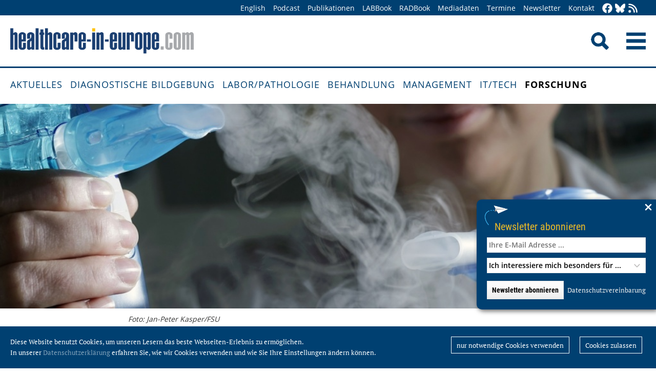

--- FILE ---
content_type: text/html; charset=utf-8
request_url: https://healthcare-in-europe.com/de/news/lassen-sich-antibiotikaresistenzen-durch-nanopartikel-ueberwinden.html
body_size: 10644
content:
<!DOCTYPE html>

<html lang="de">

<head>

    <meta charset="UTF-8">

    <meta name="viewport" content="width=device-width, initial-scale=1, maximum-scale=1">

    <link rel="icon" type="image/png" href="/styles/images/favicon.png" sizes="256x256">

    <link rel="shortcut icon" type="image/x-icon" href="/favicon.ico">

    <meta name="generator" content="WebJazz - swinging solutions (www.webjazz.de)">
<meta name="revisit-after" content="5">
<meta name="robots" content="index, follow">
<meta name="description" content="Mediziner und Pharmazeuten der Universität Jena bekämpfen Mukoviszidose mit Nanopartikeln">
<meta name="date" content="2017-12-15">
<link href="/webjazz/lib9/styles.css.php?mod=1752140676" rel="stylesheet" type="text/css">
<script src="/webjazz/lib9/scripts.js.php?mod=1725481180" defer="defer"></script>
<script src="/scripts/scroll_track.js?mod=1561038620" defer="defer"></script>
<script src="/scripts/scrolltohome.js?mod=1530881414" defer="defer"></script>
<meta property="og:title" content="Lassen sich Antibiotikaresistenzen durch Nanopartikel überwinden?">
<meta property="og:image" content="https://healthcare-in-europe.com/media/story/19370/rect-01-newsimage296080.jpg">
<meta property="og:description" content="Mediziner und Pharmazeuten der Universität Jena bekämpfen Mukoviszidose mit Nanopartikeln">
<meta property="og:url" content="https://healthcare-in-europe.com/de/news/lassen-sich-antibiotikaresistenzen-durch-nanopartikel-ueberwinden.html">
<meta name="twitter:image" content="https://healthcare-in-europe.com/media/story/19370/rect-01-newsimage296080.jpg">
<meta name="twitter:card" content="summary_large_image">
<meta name="twitter:site" content="@EuropHospital_D">
<meta name="twitter:title" content="Lassen sich Antibiotikaresistenzen durch Nanopartikel überwinden?">
<meta name="twitter:description" content="Mediziner und Pharmazeuten der Universität Jena bekämpfen Mukoviszidose mit Nanopartikeln">


    <title>Lassen sich Antibiotikaresistenzen durch Nanopartikel überwinden? • healthcare-in-europe.com</title>

<!--

    <link href="https://assets.webjazz.de/fontawesome-pro-6/css/all.min.css" rel="stylesheet" type="text/css">

-->

</head>



<body>

    <header class="pagehead">

        <nav class="top">



            <div class="content">

                <div class="empty">

                </div>

                <ul style="margin-right: -20px;">

                    <li><a href="/en/home/">English</a></li>


                    <li><a href="/de/tag/568-podcasts/index.html" target="_self">Podcast</a></li>
<li><a href="/de/print/" target="_self">Publikationen</a></li>
<li><a href="/de/labbook/" target="_self">LABBook</a></li>
<li><a href="/de/radbook/" target="_self">RADBook</a></li>
<li><a href=" https://mgo-fachverlage.de/mediadaten/#healthcare" target="_blank">Mediadaten</a></li>
<li><a href="/de/events/" target="_self">Termine</a></li>
<li><a href="/de/newsletter/" target="_self">Newsletter</a></li>
<li><a href="/de/contact/" target="_self">Kontakt</a></li>


                    <li class="social first"><a class="social-button" href="https://facebook.com/healthcare.in.europe" title="facebook" target="_blank"><img class="icon white" src="/styles/images/icons/facebook.svg" /></a><li><li class="social"><a class="social-button" href="https://bsky.app/profile/health-europe-de.bsky.social" title="Bluesky-Feed" target="_blank"><img class="icon white" src="/styles/images/icons/bluesky.svg" /></a><li><li class="social"><a class="social-button" href="/de/allgemein/rss.html" title="RSS-Feed" target="_blank"><img class="icon white" src="/styles/images/icons/rss.svg" /></a></li>

                </ul>

            </div>

        </nav>

        <div class="content">

            <a id="logo" href="/de/home/">

                <img src="/styles/images/hie_logo.png" alt="healthcare-in-europe Logo"/>

            </a>

            

            <div class="searchsocial">

                <form id="searchform" class="search" action="/de/adv_search/index.html" method="get"><input id="searchfield" class="hidden" type="text" name="term" placeholder="Suchen nach ..." value=""></form>

                <span id="toggle-input"><img src="/styles/images/search.png" alt="Search"/></span>

                

                <a id="offcanvas-menu" href="#sidr" class="mobile-menu">

                    <img id="burger" src="/styles/images/burger-2.png" alt="Menu"/>

                </a>

            </div>

        </div>



    </header>

    <nav id="nav-main" class="main  ">

        <div class="content">

            <ul>

                <li><a href="/de/home/" target="_self">Aktuelles</a></li>
<li><a href="/de/diagnostische-bildgebung/" target="_self">Diagnostische Bildgebung</a></li>
<li><a href="/de/labor-pathologie/" target="_self">Labor/Pathologie</a></li>
<li><a href="/de/behandlung/" target="_self">Behandlung</a></li>
<li><a href="/de/management/" target="_self">Management</a></li>
<li><a href="/de/it-tech/" target="_self">IT/Tech</a></li>
<li class="selected"><a href="/de/forschung/" target="_self">Forschung</a></li>


            </ul>

        </div>

    </nav>

    <main>

        <article id='story' class="single" data-id='19370'>
<section class="fullscreen"><div id="parallax-image-1481" class="parallax-window" style='height: 400px;'></div><div class="content">
<div class="source">Foto: Jan-Peter Kasper/FSU</div></div>
</section>
<header class="flow">
<div class="content">
<div class="text ">
<h4 class="prehead">News • Mukoviszidose</h4>
<h1>Lassen sich Antibiotikaresistenzen durch Nanopartikel überwinden?</h1>
<h2>Mediziner und Pharmazeuten der Universität Jena bekämpfen Mukoviszidose mit Nanopartikeln</h2>
</div>
</div>
</header>
<section class="body">
<div class="content">
<figure class="content-image half" style="float: right; text-align: right; margin: 0 0 16px 30px;"><a class="fancybox content-img" rel="fancybox" href="/media/story_section_text/5027/image-01-newsimage296081_hires.jpg" title="Mareike Klinger-Strobel beim Mikroskopieren der Biofilme, die mit zwei fluoreszierenden Farbstoffen gefärbt sind. Gut zu sehen ist, dass die Nanopartikel in den Biofilm vordringen.&nbsp;&nbsp;Quelle: Anke Schleenvoigt/UKJ"><img src="/media/story_section_text/5027/image-01-newsimage296081.jpg" alt="Photo" srcset="/media/story_section_text/5027/image-01-newsimage296081.jpg 1x, /media/story_section_text/5027/image-01-newsimage296081_@2x.jpg 2x"></a><div class="caption">Mareike Klinger-Strobel beim Mikroskopieren der Biofilme, die mit zwei fluoreszierenden Farbstoffen gefärbt sind. Gut zu sehen ist, dass die Nanopartikel in den Biofilm vordringen.</div><div class="source">Quelle: Anke Schleenvoigt/UKJ</div></figure>
<p>Etwa eins von 3.300 Kindern kommt in Deutschland j&auml;hrlich <a href="/de/story/19264-deutsch-polnisches-neugeborenen-screening-wird-erweitert.html" rel="noopener noreferrer" target="_blank" title="">mit Mukoviszidose zur Welt</a>. Bei dieser Erkrankung ist ein Kanaleiwei&szlig; auf der Zelloberfl&auml;che durch Mutationen gest&ouml;rt. Dadurch wird der Wasseranteil verschiedener Sekrete im K&ouml;rper gesenkt &ndash; es entsteht ein z&auml;her Schleim. Funktionsst&ouml;rungen bei inneren Organen sind die Folge. <a href="/de/story/13142-mukoviszidose-ein-fall-fuer-den-mrt.html" rel="noopener noreferrer" target="_blank" title="">Zudem setzt der Schleim die Atemwege zu. Dadurch wird nicht nur die Selbstreinigungsfunktion der Lunge gest&ouml;rt, sondern es kommt zur Besiedelung des Schleims mit Bakterien.</a> In der Folge entstehen chronische Infektionen. Die Lunge wird so erheblich besch&auml;digt, was oft zum Tod des Patienten f&uuml;hrt oder eine Transplantation erforderlich macht. Die durchschnittliche Lebenserwartung der Erkrankten liegt heute dank des medizinischen Fortschritts bei etwa 40 Jahren. Einen wesentlichen Anteil daran haben Dauerbehandlungen mit inhalierten Antibiotika, die die Bakterienbesiedelung zwar nicht verhindern, aber zumindest f&uuml;r einen l&auml;ngeren Zeitraum in Schach halten. Allerdings wehren sich die Bakterien durch Resistenzentwicklung und die Ausbildung sogenannter Biofilme in und unter der Schleimschicht, die vor allem die Bakterien in den unteren Reihen wie ein Schutzschild abschirmen.</p></div>
</section>
<section class="body">
<div class="content">
<h3>Komplizierter Weg bis zu den Erregern</h3><p>Forschern der Friedrich-Schiller-Universit&auml;t Jena ist es jetzt gelungen, eine weitaus effizientere Methode zu entwickeln, um die oftmals t&ouml;dlichen Atemwegsinfekte zu behandeln. Im Mittelpunkt stehen dabei Nanopartikel, die Antibiotika besser an ihr Ziel bringen. &bdquo;In der Regel gelangen die Medikamente durch Inhalation in den K&ouml;rper und legen dann einen komplizierten Weg bis zu den Erregern zur&uuml;ck, auf dem viele auf der Strecke bleiben&ldquo;, erkl&auml;rt Prof. Dr. Dagmar Fischer vom Lehrstuhl f&uuml;r Pharmazeutische Technologie der Uni Jena, die gemeinsam mit ihrem Kollegen Prof. Dr. Mathias Pletz vom Zentrum f&uuml;r Infektionsmedizin und Krankenhaushygiene am Uniklinikum Jena das von der Deutschen Forschungsgemeinschaft unterst&uuml;tzte Projekt geleitet hat. Die Wirkstoffteilchen m&uuml;ssen zun&auml;chst eine bestimmte Gr&ouml;&szlig;e haben, um in die tieferen Atemwege zu gelangen und nicht vorher irgendwo abzuprallen. Schlie&szlig;lich m&uuml;ssen sie sowohl die dicke Schleimschicht auf den Atemwegen als auch die unteren Schichten des Bakterien-Biofilmes durchdringen.</p></div>
</section>
<section class="body">
<div class="content">
<img src="/media/story_section_image/1482/image-01-newsimage296080.jpg" alt="Pharmazie-Doktorandin Julia Ernst mit Inhalatoren einer Suspension mit..." /><div class="caption">Pharmazie-Doktorandin Julia Ernst mit Inhalatoren einer Suspension mit Nanopartikeln. Jenaer Forscher entwickeln eine effiziente Methode, um oftmals tödliche Atemwegsinfekte zu behandeln.</div><div class="source">Foto: Jan-Peter Kasper/FSU</div></div>
</section>
<section class="body">
<div class="content">
<h3>Nanopartikel gelangt leichter zum Ziel</h3><div class="quote-wrapper"><blockquote class="quote"><p>Die Nanopartikel transportieren die Antibiotika quasi gegen den Willen der Bakterien ins Zellinnere, wo sie ihre Wirkung entfalten können</p><cite class="author">Mathias Pletz</cite></blockquote></div><p>Um die geballte Gegenwehr zu &uuml;berwinden, verkapselten die Forscher Wirkstoffe, wie etwa das Antibiotikum Tobramycin, in einem Polyesterpolymer. Den so entstandenen Nanopartikel testeten sie im Labor, wo sie die vorliegende Lungensituation zuvor simuliert hatten &ndash; sowohl im statischen als auch im dynamischen Zustand, also mit nachgebildeten Flussbewegungen. Dazu hatte Pletz&#39; Arbeitsgruppe neue Testsysteme entwickelt, die die Situation in der Lunge besser darstellen k&ouml;nnen. Die Wissenschaftler stellten fest, dass ihr Nanopartikel einfacher als der reine Wirkstoff durch das schwamm&auml;hnliche Netz der Schleimschicht gelangt und schlie&szlig;lich problemlos die Erreger abt&ouml;tet. Eine zus&auml;tzlich aufgetragene H&uuml;lle aus Polyethylenglykol macht ihn zudem nahezu unsichtbar f&uuml;r das Immunsystem. &bdquo;Alle Materialien des Nanotr&auml;gers sind zudem biokompatibel, biologisch abbaubar, nicht toxisch und somit ungef&auml;hrlich f&uuml;r den Menschen&ldquo;, informiert Fischer.</p><p>Warum ihr Nanopartikel die Bakterien so viel wirkungsvoller bek&auml;mpft, wissen die Jenaer Wissenschaftler zwar noch nicht genau. Das wollen sie aber im kommenden Jahr endg&uuml;ltig aufdecken. &bdquo;Wir haben zwei Vermutungen: Entweder bef&ouml;rdert die viel effizientere Transportmethode deutlich mehr Wirkstoff zum Infektionsherd oder aber der Nanopartikel &uuml;berwindet einen Abwehrmechanismus, den das Bakterium gegen das Antibiotikum entwickelt hat&ldquo;, erkl&auml;rt die Jenaer Pharmazeutin. &bdquo;Letzteres w&uuml;rde bedeuten, dass es uns gelungen ist, durch einen Nanopartikel einem Antibiotikum seine Wirkung zur&uuml;ckzugeben, die er durch Resistenzbildung der Bakterien eigentlich verloren hatte.&ldquo; &nbsp;</p><p>&bdquo;Konkret vermuten wir, dass Bakterien aus den unteren Schichten des Biofilmes in eine Art Winterstarre verfallen und kaum Substanzen von au&szlig;en aufnehmen. In diesem Stadium sind sie f&uuml;r die meisten Antibiotika, die ausschlie&szlig;lich sich teilende Bakterien abt&ouml;ten, unangreifbar. Die Nanopartikel transportieren die Antibiotika quasi gegen den Willen der Bakterien ins Zellinnere, wo sie ihre Wirkung entfalten k&ouml;nnen&ldquo;, erg&auml;nzt Mathias Pletz. Au&szlig;erdem muss das Jenaer Forscherteam die Nanopartikel noch f&uuml;r die Inhalation pr&auml;parieren. Denn mit 200 Nanometer ist der Partikel zu klein, um in die tieferen Atemwege zu gelangen. &bdquo;Das Atemsystem filtert sowohl zu gro&szlig;e als auch zu kleine Partikel heraus&ldquo;, erkl&auml;rt Fischer. &bdquo;Uns bleibt somit ein bevorzugtes Fenster zwischen einem und f&uuml;nf Mikrometern.&ldquo; Auch f&uuml;r dieses Problem haben die Jenaer Forscher bereits vielversprechende L&ouml;sungsideen.</p></div>
</section>
<section class="body">
<div class="content">
<h3>Nanopartikelverpackung steigert die Wirksamkeit der Antibiotika gegen Biofilme</h3><p>Bereits durch die zu diesem Zeitpunkt vorliegenden Forschungsergebnisse ist das Jenaer Forscherteam &uuml;berzeugt, eine &auml;u&szlig;erst vielversprechende Methode gefunden zu haben, Atemwegsinfekte bei Mukoviszidosepatienten effizienter bek&auml;mpfen und so m&ouml;glicherweise zu einer h&ouml;heren Lebenserwartung der Erkrankten beitragen zu k&ouml;nnen. &bdquo;Wir konnten zeigen, dass die Nanopartikelverpackung die Wirksamkeit der Antibiotika gegen Biofilme um das 1.000fache steigert&ldquo;, freut sich der Infektiologe.</p><p><br /></p><p><strong>Quelle:</strong> Friedrich-Schiller-Universit&auml;t Jena</p></div>
</section>
<section class="body">
<div class="content">
<p>15.12.2017</p></div>
</section>
<section class="body"><div class="content"><span class="keyword-title">Mehr zu den Themen:</span><ul class="keyword-list"><li><a href='/de/tag/191-antibiotika/index.html'>Antibiotika (130)</a></li>
<li><a href='/de/tag/301-antibiotikaresistenz/index.html'>Antibiotikaresistenz (160)</a></li>
<li><a href='/de/tag/416-bakterien/index.html'>Bakterien (239)</a></li>
<li><a href='/de/tag/92-forschung/index.html'>Forschung (3016)</a></li>
<li><a href='/de/tag/166-lunge/index.html'>Lunge (241)</a></li>
<li><a href='/de/tag/473-nanotechnologie/index.html'>Nanotechnologie (88)</a></li>
</ul></div></section><section class="body"><div class="content"><form class="request" method="get" action="/de/request/form.html"><input type="hidden" name="id" value="19370" /><button type="submit" class="information_request"><img class="icon white" src="/styles/images/icons/circle-info.svg"/>&nbsp;&nbsp;Kontakt …</button><a class="information_request" href="/de/home/"><img class="icon white" src="/styles/images/icons/bullhorn.svg"/>&nbsp;&nbsp;Mehr aktuelle Beiträge lesen</a></form></div></section><section><div class="content"><ul class="wj-share-buttons"><li class='wj-share-facebook'><a target='_blank' title='Share on facebook' href='https://facebook.com/sharer/sharer.php?u=https%3A%2F%2Fhealthcare-in-europe.com%2Fde%2Fnews%2Flassen-sich-antibiotikaresistenzen-durch-nanopartikel-ueberwinden.html'><svg xmlns="http://www.w3.org/2000/svg" viewBox="0 0 264 512"><path d="M76.7 512V283H0v-91h76.7v-71.7C76.7 42.4 124.3 0 193.8 0c33.3 0 61.9 2.5 70.2 3.6V85h-48.2c-37.8 0-45.1 18-45.1 44.3V192H256l-11.7 91h-73.6v229"></path></svg></a></li><li class='wj-share-twitter'><a target='_blank' title='Share on twitter' href='https://twitter.com/intent/tweet/?text=&amp;url=https%3A%2F%2Fhealthcare-in-europe.com%2Fde%2Fnews%2Flassen-sich-antibiotikaresistenzen-durch-nanopartikel-ueberwinden.html'><svg xmlns="http://www.w3.org/2000/svg" viewBox="0 0 512 512"><!--! Font Awesome Pro 6.4.2 by @fontawesome - https://fontawesome.com License - https://fontawesome.com/license (Commercial License) Copyright 2023 Fonticons, Inc. --><path d="M389.2 48h70.6L305.6 224.2 487 464H345L233.7 318.6 106.5 464H35.8L200.7 275.5 26.8 48H172.4L272.9 180.9 389.2 48zM364.4 421.8h39.1L151.1 88h-42L364.4 421.8z"/></svg></a></li><li class='wj-share-linkedin'><a target='_blank' title='Share on Linked-in' href='https://www.linkedin.com/shareArticle?mini=true&amp;url=https%3A%2F%2Fhealthcare-in-europe.com%2Fde%2Fnews%2Flassen-sich-antibiotikaresistenzen-durch-nanopartikel-ueberwinden.html&amp;title=&amp;summary=&amp;source='><svg xmlns="http://www.w3.org/2000/svg" viewBox="0 0 448 512"><path d="M100.3 480H7.4V180.9h92.9V480zM53.8 140.1C24.1 140.1 0 115.5 0 85.8 0 56.1 24.1 32 53.8 32c29.7 0 53.8 24.1 53.8 53.8 0 29.7-24.1 54.3-53.8 54.3zM448 480h-92.7V334.4c0-34.7-.7-79.2-48.3-79.2-48.3 0-55.7 37.7-55.7 76.7V480h-92.8V180.9h89.1v40.8h1.3c12.4-23.5 42.7-48.3 87.9-48.3 94 0 111.3 61.9 111.3 142.3V480z"></path></svg></a></li><li class='wj-share-whatsapp'><a target='_blank' title='Share on WhatsApp' href='whatsapp://send?text=%20https%3A%2F%2Fhealthcare-in-europe.com%2Fde%2Fnews%2Flassen-sich-antibiotikaresistenzen-durch-nanopartikel-ueberwinden.html'><svg xmlns="http://www.w3.org/2000/svg" viewBox="0 0 448 512"><path d="M380.9 97.1C339 55.1 283.2 32 223.9 32c-122.4 0-222 99.6-222 222 0 39.1 10.2 77.3 29.6 111L0 480l117.7-30.9c32.4 17.7 68.9 27 106.1 27h.1c122.3 0 224.1-99.6 224.1-222 0-59.3-25.2-115-67.1-157zm-157 341.6c-33.2 0-65.7-8.9-94-25.7l-6.7-4-69.8 18.3L72 359.2l-4.4-7c-18.5-29.4-28.2-63.3-28.2-98.2 0-101.7 82.8-184.5 184.6-184.5 49.3 0 95.6 19.2 130.4 54.1 34.8 34.9 56.2 81.2 56.1 130.5 0 101.8-84.9 184.6-186.6 184.6zm101.2-138.2c-5.5-2.8-32.8-16.2-37.9-18-5.1-1.9-8.8-2.8-12.5 2.8-3.7 5.6-14.3 18-17.6 21.8-3.2 3.7-6.5 4.2-12 1.4-32.6-16.3-54-29.1-75.5-66-5.7-9.8 5.7-9.1 16.3-30.3 1.8-3.7.9-6.9-.5-9.7-1.4-2.8-12.5-30.1-17.1-41.2-4.5-10.8-9.1-9.3-12.5-9.5-3.2-.2-6.9-.2-10.6-.2-3.7 0-9.7 1.4-14.8 6.9-5.1 5.6-19.4 19-19.4 46.3 0 27.3 19.9 53.7 22.6 57.4 2.8 3.7 39.1 59.7 94.8 83.8 35.2 15.2 49 16.5 66.6 13.9 10.7-1.6 32.8-13.4 37.4-26.4 4.6-13 4.6-24.1 3.2-26.4-1.3-2.5-5-3.9-10.5-6.6z"></path></svg></a></li><li class='wj-share-telegram'><a target='_blank' title='Share on Telegram' href='https://telegram.me/share/url?text=&amp;url=https%3A%2F%2Fhealthcare-in-europe.com%2Fde%2Fnews%2Flassen-sich-antibiotikaresistenzen-durch-nanopartikel-ueberwinden.html'><svg xmlns="http://www.w3.org/2000/svg" viewBox="0 0 448 512"><path d="M446.7 98.6l-67.6 318.8c-5.1 22.5-18.4 28.1-37.3 17.5l-103-75.9-49.7 47.8c-5.5 5.5-10.1 10.1-20.7 10.1l7.4-104.9 190.9-172.5c8.3-7.4-1.8-11.5-12.9-4.1L117.8 284 16.2 252.2c-22.1-6.9-22.5-22.1 4.6-32.7L418.2 66.4c18.4-6.9 34.5 4.1 28.5 32.2z"></path></svg></a></li><li class='wj-share-mail'><a target='_blank' title='Share via e-mail' href='mailto:?body=%0A%0Ahttps%3A%2F%2Fhealthcare-in-europe.com%2Fde%2Fnews%2Flassen-sich-antibiotikaresistenzen-durch-nanopartikel-ueberwinden.html'><svg xmlns="http://www.w3.org/2000/svg" viewBox="0 0 512 512"><path d="M502.3 190.8c3.9-3.1 9.7-.2 9.7 4.7V400c0 26.5-21.5 48-48 48H48c-26.5 0-48-21.5-48-48V195.6c0-5 5.7-7.8 9.7-4.7 22.4 17.4 52.1 39.5 154.1 113.6 21.1 15.4 56.7 47.8 92.2 47.6 35.7.3 72-32.8 92.3-47.6 102-74.1 131.6-96.3 154-113.7zM256 320c23.2.4 56.6-29.2 73.4-41.4 132.7-96.3 142.8-104.7 173.4-128.7 5.8-4.5 9.2-11.5 9.2-18.9v-19c0-26.5-21.5-48-48-48H48C21.5 64 0 85.5 0 112v19c0 7.4 3.4 14.3 9.2 18.9 30.6 23.9 40.7 32.4 173.4 128.7 16.8 12.2 50.2 41.8 73.4 41.4z"></path></svg></a></li></ul></div></section></article>
<section class="divider">
<div class="content">
<h2>Verwandte Artikel</h2>
</div>
</section>
<section>
<div class="content"><div class="grid"><div class="teaser teaser-default teaser-26"><div class="box-top"><a href="/de/news/bakterien-fangen-gegen-antibiotikaresistenz.html" title="Mit Bakterien-„Angel“ gegen Antibiotikaresistenz"><figure class="background-image"><img src="/media/story/31056/rect-01-bakterien-kultur-petrischale.jpg" alt="Photo" srcset="/media/story/31056/rect-01-bakterien-kultur-petrischale.jpg 1x, /media/story/31056/rect-01-bakterien-kultur-petrischale_@2x.jpg 2x"></figure></a><div class="text"><h4 class="prehead">News • Forschung zu Escherichia coli</h4><h3><a href="/de/news/bakterien-fangen-gegen-antibiotikaresistenz.html" title="Mit Bakterien-„Angel“ gegen Antibiotikaresistenz">Mit Bakterien-„Angel“ gegen Antibiotikaresistenz</a></h3><p>Antibiotikaresistenz ist eine wachsende Herausforderung. Neuentwickelte Moleküle, die bestimmte Bakterien schneller als bisher erkennen, sollen den gezielten Einsatz von Antibiotika ermöglichen.</p></div></div><div class="footer"><ul><li><a href="/de/tag/191-antibiotika/index.html">#Antibiotika</a></li><li><a href="/de/tag/301-antibiotikaresistenz/index.html">#Antibiotikaresistenz</a></li><li><a href="/de/tag/416-bakterien/index.html">#Bakterien</a></li><li><a href="/de/tag/92-forschung/index.html">#Forschung</a></li><li><a href="/de/tag/90-mikrobiologie/index.html">#Mikrobiologie</a></li></ul></div></div><div class="teaser teaser-default teaser-26"><div class="box-top"><a href="/de/news/nano-stahlspitzen-resistente-erreger.html" title="Nano-Stahlspitzen spießen resistente Erreger auf"><figure class="background-image"><img src="/media/story/29559/rect-01-smll202311546-fig-0001-m.jpg" alt="Photo"></figure></a><div class="text"><h4 class="prehead">News • Antibakterielle Oberfläche ohne Antibiotika</h4><h3><a href="/de/news/nano-stahlspitzen-resistente-erreger.html" title="Nano-Stahlspitzen spießen resistente Erreger auf">Nano-Stahlspitzen spießen resistente Erreger auf</a></h3><p>Ein neuentwickeltes Nanomaterial zur Oberflächenbeschichtung zerstört resistente Bakterien auf zwei Arten: Winzige Stacheln durchstoßen die Zellmembran, Kupferionen greifen den Zellkern an.</p></div></div><div class="footer"><ul><li><a href="/de/tag/301-antibiotikaresistenz/index.html">#Antibiotikaresistenz</a></li><li><a href="/de/tag/416-bakterien/index.html">#Bakterien</a></li><li><a href="/de/tag/89-desinfektion/index.html">#Desinfektion</a></li><li><a href="/de/tag/92-forschung/index.html">#Forschung</a></li><li><a href="/de/tag/473-nanotechnologie/index.html">#Nanotechnologie</a></li></ul></div></div><div class="teaser teaser-default teaser-26"><div class="box-top"><a href="/de/news/resistente-keime-nicht-nur-antibiotika.html" title="Resistenzen in Keimen entstehen nicht nur durch Antibiotika"><figure class="background-image"><img src="/media/story/29085/rect-01-adobestock-127424757.jpg" alt="Photo" srcset="/media/story/29085/rect-01-adobestock-127424757.jpg 1x, /media/story/29085/rect-01-adobestock-127424757_@2x.jpg 2x"></figure></a><div class="text"><h4 class="prehead">News • Forschung zu Ursachen von MDR</h4><h3><a href="/de/news/resistente-keime-nicht-nur-antibiotika.html" title="Resistenzen in Keimen entstehen nicht nur durch Antibiotika">Resistenzen in Keimen entstehen nicht nur durch Antibiotika</a></h3><p>Forscher haben die Zunahme von Antibiotikaresistenz in den letzten 20 Jahren untersucht und dabei festgestellt, dass der Einsatz von Antibiotika nicht der einzige Faktor für den Anstieg ist.</p></div></div><div class="footer"><ul><li><a href="/de/tag/191-antibiotika/index.html">#Antibiotika</a></li><li><a href="/de/tag/301-antibiotikaresistenz/index.html">#Antibiotikaresistenz</a></li><li><a href="/de/tag/416-bakterien/index.html">#Bakterien</a></li><li><a href="/de/tag/92-forschung/index.html">#Forschung</a></li><li><a href="/de/tag/90-mikrobiologie/index.html">#Mikrobiologie</a></li></ul></div></div></div>
</div>
</section>
<section class="divider">
<div class="content">
<h2>Verwandte Produkte</h2>
</div>
</section>
<div class="content"><div class="grid"><div class="product"><div class="box-top"><a href="/de/labbook/chemistry-immunochemistry/891-drg-hybrid-xl.html"><img src="/media/product/891/image-01-drg-hybrid-xl.jpg" alt="DRG:Hybrid-XL" srcset="/media/product/891/image-01-drg-hybrid-xl.jpg 1x, /media/product/891/image-01-drg-hybrid-xl_@2x.jpg 2x"></a><div class="text"><h4 class="prehead">Immunochemistry</h4><h3><a href="/de/labbook/chemistry-immunochemistry/891-drg-hybrid-xl.html">DRG Instruments · DRG:Hybrid-XL</a></h3><a class="manufacturer-link" href="/de/anbieter/drg-instruments-gmbh.html">DRG Instruments GmbH</a></div></div></div><div class="product"><div class="box-top"><a href="/de/radbook/it-systems/1434-imagevision.html"><img src="/media/product/1434/image-01-medigration-imagevision.jpg" alt="ImageVision" srcset="/media/product/1434/image-01-medigration-imagevision.jpg 1x, /media/product/1434/image-01-medigration-imagevision_@2x.jpg 2x"></a><div class="text"><h4 class="prehead">Reading</h4><h3><a href="/de/radbook/it-systems/1434-imagevision.html">medigration · ImageVision</a></h3><a class="manufacturer-link" href="/de/anbieter/medigration-gmbh.html">medigration GmbH</a></div></div></div><div class="product"><div class="box-top"><a href="/de/labbook/dna/831-low-dna-binding-micro-tubes.html"><img src="/media/product/831/image-01-sarstedt-lowdnabindingmicrotubes.jpg" alt="Low DNA Binding Micro Tubes" srcset="/media/product/831/image-01-sarstedt-lowdnabindingmicrotubes.jpg 1x, /media/product/831/image-01-sarstedt-lowdnabindingmicrotubes_@2x.jpg 2x"></a><div class="text"><h4 class="prehead">Research Use Only</h4><h3><a href="/de/labbook/dna/831-low-dna-binding-micro-tubes.html">Sarstedt · Low DNA Binding Micro Tubes</a></h3><a class="manufacturer-link" href="/de/anbieter/sarstedt-ag-co-kg.html">SARSTEDT AG &amp; CO. KG</a></div></div></div><div class="product"><div class="box-top"><a href="/de/labbook/dna/2013-maxwell-csc-48-instrument.html"><img src="/media/product/2013/image-01-promega-maxwell-csc48.jpg" alt="Maxwell CSC 48 Instrument" srcset="/media/product/2013/image-01-promega-maxwell-csc48.jpg 1x, /media/product/2013/image-01-promega-maxwell-csc48_@2x.jpg 2x"></a><div class="text"><h4 class="prehead">Extraction</h4><h3><a href="/de/labbook/dna/2013-maxwell-csc-48-instrument.html">Promega · Maxwell CSC 48 Instrument</a></h3><a class="manufacturer-link" href="/de/anbieter/promega-gmbh.html">Promega GmbH</a></div></div></div><div class="product"><div class="box-top"><a href="/de/labbook/chemistry-immunochemistry/264-shimadzu-clam-2040-cl-ivd-clam-2040-ruo.html"><img src="/media/product/264/image-02-shimadzu-clam-2040-cl-clam-2040-2024.jpg" alt="Shimadzu – CLAM-2040 CL (IVD)/ CLAM-2040 (RUO)" srcset="/media/product/264/image-02-shimadzu-clam-2040-cl-clam-2040-2024.jpg 1x, /media/product/264/image-02-shimadzu-clam-2040-cl-clam-2040-2024_@2x.jpg 2x"></a><div class="text"><h4 class="prehead">Mass Spectrometry</h4><h3><a href="/de/labbook/chemistry-immunochemistry/264-shimadzu-clam-2040-cl-ivd-clam-2040-ruo.html">Shimadzu – CLAM-2040 CL (IVD)/ CLAM-2040 (RUO)</a></h3><a class="manufacturer-link" href="/de/anbieter/shimadzu-europa-gmbh.html">Shimadzu Europa GmbH</a></div></div></div><div class="product"><div class="box-top"><a href="/de/labbook/chemistry-immunochemistry/2391-shimadzu-lcms-8060nx-cl-ivd-lcms-8060-nx-ruo.html"><img src="/media/product/2391/image-01-shimadzu-lcms-8060nx.jpg" alt="Shimadzu – LCMS-8060NX CL (IVD) / LCMS-8060 NX (RUO)" srcset="/media/product/2391/image-01-shimadzu-lcms-8060nx.jpg 1x, /media/product/2391/image-01-shimadzu-lcms-8060nx_@2x.jpg 2x"></a><div class="text"><h4 class="prehead">Mass Spectrometry</h4><h3><a href="/de/labbook/chemistry-immunochemistry/2391-shimadzu-lcms-8060nx-cl-ivd-lcms-8060-nx-ruo.html">Shimadzu – LCMS-8060NX CL (IVD) / LCMS-8060 NX (RUO)</a></h3><a class="manufacturer-link" href="/de/anbieter/shimadzu-europa-gmbh.html">Shimadzu Europa GmbH</a></div></div></div><div class="product"></div><div class="product"></div><div class="product"></div><div class="product"></div><div class="product"></div><div class="product"></div></div>
</div>


        

    </main>

    <footer>

        <div class="content"><ul><li><h3>Rubriken</h3></li><li><a href="/de/diagnostische-bildgebung">Diagnostische Bildgebung</a></li>
<li><a href="/de/labor-pathologie">Labor/Pathologie</a></li>
<li><a href="/de/behandlung">Behandlung</a></li>
<li><a href="/de/management">Management</a></li>
<li><a href="/de/it-tech">IT/Tech</a></li>
<li><a href="/de/forschung">Forschung</a></li>
</ul><ul class="mobile"><li><h3>Angebote</h3></li><li><a href="/de/tag/560-dossiers/index.html">Dossiers</a></li>
<li><a href="/de/radbook">RADBook</a></li>
<li><a href="/de/labbook">LABBook</a></li>
<li><a href="/de/herstellerverzeichnis/">Herstellerverzeichnis</a></li></ul><ul class="mobile"><li><h3>Social Media</h3></li><li><a href="https://facebook.com/healthcare.in.europe" target="_blank">Facebook</a></li><li><a href="https://twitter.com/EuropHospital_D" target="_blank">Twitter</a></li><li><a href="https://bsky.app/profile/health-europe-de.bsky.social" title="Bluesky-Feed" target="_blank">Bluesky</a><li><li><a href="https://de.linkedin.com/showcase/healthcare-in-europe" target="_blank">LinkedIn</a></li><li><a href="/de/allgemein/rss.html" target="_blank">RSS-Feed</a></li></ul><ul class="mobile"><li><h3>Allgemeines</h3></li><li><a href="https://mgo-fachverlage.de/mediadaten/" target="_blank">Mediadaten</a></li><li><a href="/de/newsletter/">Newsletter</a></li><li><a href="/de/contact/">Kontakt</a></li><li><a target='_blank' href="https://mgo-fachverlage.de/nachhaltigkeits-menschenrechtsstandards/">Nachhaltigkeits- und Menschenrechtsstandards</a></li><li><a target='_blank' href="https://erzk6r8xwtq.exactdn.com/wp-content/uploads/2024/02/Social_Governance_Kodex_2024.pdf">Social Governance Codex</a></li><li><a href="/de/allgemein/datenschutz.html">Datenschutz</a></li><li><a href="/de/allgemein/impressum.html">Impressum</a></li></ul></div>

    </footer>

    <div class="star-wrapper" id="star-wrapper" data-lang="de"><div class="star-wrapper-bg" id="star-wrapper-bg" style="background: url('/media/scroll_to/2/de-01-scroll-aug23-de.jpg') no-repeat top center / cover;"></div><div class="star-wrapper-text" id="star-wrapper-text" style='display: none;'>Zur Startseite?</div><svg xmlns="http://www.w3.org/2000/svg" viewBox="0 0 250 250" id="star-svg" style='display: none;'>
                    <path class="st0" id="star-path"  fill="#FFFFFF" fill-opacity="0.7" stroke="#004071" stroke-width="4" id="star-path" d="M125,200c-41.4,0-75-33.6-75-75c0-41.4,33.6-75,75-75s75,33.6,75,75C200,166.4,166.4,200,125,200"/>
                    </svg></div>

   <div class="toTop"><a href="#top"><img class="icon white" src="/styles/images/icons/arrow-up.svg" /></a><div class="background"></div></div>

    <div class="newsletter-subscribe-box open"><div class="newsletter-button"><a href='#'>Newsletter abonnieren</a></div><a class="newsletter-subscribe-box-close" href="#" data-lang="de"><img class="icon white" src="/styles/images/icons/xmark.svg"/></a><div class="newsletter-subscribe-box-form"><form class="newsletter" method="get" action="/de/newsletter/register.html" enctype="multipart/form-data"><input id="email" type="email" class="field" name="email" placeholder="Ihre E-Mail Adresse ..." value="" /><br /><select id="faculties" name="faculty"><option value="99">Ich interessiere mich besonders für ...</option>
<option value="00" disabled="disabled">-------------------------</option>
<option value="99">Alle Themen</option>
<option value="52">Chirurgie</option>
<option value="70">Health IT</option>
<option value="71">Onkologie</option>
<option value="73">Forschung</option>
<option value="72">Kardiologie</option>
<option value="62">Neurologie</option>
<option value="61">Labor</option>
<option value="67">Pathologie</option>
<option value="69">Radiologie</option>
<option value="60">Ultraschall</option>
</select><div id='newsletter-subscribe-response-message'></div><input type="hidden" id="captcha" name="captcha" value="" />
<script>
window.addEventListener('DOMContentLoaded', function() {

        (function($) {

            $("#captcha").attr("value", "$2y$10$J39xKpnQTQtn8CGGz08dWeWEGtvazegWIqjLItJdrWz/81yE.pCLq");

        })(jQuery);

    });
</script>
<button data-lang="de" id="newsletter-overlay-submit" type="submit" class="submit send">Newsletter abonnieren</button>
<a href="https://healthcare-in-europe.com/de/allgemein/datenschutz.html" target="_blank" class="privacy" title="Datenschutz">Datenschutzvereinbarung</a>
</form></div></div>

    <div id="sidr">

        <form action="/de/adv_search/" method="post">

            <div class="search-icon"></div><input type="search" name="term" />

        </form>

        <ul>

            <li><a href="/de/home/">Home</a></li>

            <li><a href="/en/home/">English</a></li>


        </ul>

        <ul>

            <li><a href="/de/home/" target="_self">Aktuelles</a></li>
<li><a href="/de/diagnostische-bildgebung/" target="_self">Diagnostische Bildgebung</a></li>
<li><a href="/de/labor-pathologie/" target="_self">Labor/Pathologie</a></li>
<li><a href="/de/behandlung/" target="_self">Behandlung</a></li>
<li><a href="/de/management/" target="_self">Management</a></li>
<li><a href="/de/it-tech/" target="_self">IT/Tech</a></li>
<li class="selected"><a href="/de/forschung/" target="_self">Forschung</a></li>


        </ul>

        <ul>

            <li><a href="/de/tag/560-dossiers/index.html" target="_self">Dossiers</a></li>
<li><a href="/de/herstellerverzeichnis/index.html" target="_self">Herstellerverzeichnis</a></li>


            <li><a href="/de/tag/568-podcasts/index.html" target="_self">Podcast</a></li>
<li><a href="/de/print/" target="_self">Publikationen</a></li>
<li><a href="/de/labbook/" target="_self">LABBook</a></li>
<li><a href="/de/radbook/" target="_self">RADBook</a></li>
<li><a href=" https://mgo-fachverlage.de/mediadaten/#healthcare" target="_blank">Mediadaten</a></li>
<li><a href="/de/events/" target="_self">Termine</a></li>
<li><a href="/de/newsletter/" target="_self">Newsletter</a></li>
<li><a href="/de/contact/" target="_self">Kontakt</a></li>


        </ul>

    </div>

    <div id="sidr-body-overlay"></div>

    <script>
function track_impressions () {
var impressions = {};
var clicks = {};
var views = {};
impressions.story = [];
impressions.story.push('31056');
impressions.story.push('29559');
impressions.story.push('29085');
impressions.product = [];
impressions.product.push('891');
impressions.product.push('1434');
impressions.product.push('831');
impressions.product.push('2013');
impressions.product.push('264');
impressions.product.push('2391');
clicks.story = [];
clicks.story.push('19370');
var data = {impressions: impressions, clicks: clicks, views: views};
$.post({
url: '/de/track/',
data: data,
success: function(data) {console.log(data);},
});
}
</script>


    

    <div id="cookie-message">
<p>Diese Website benutzt Cookies, um unseren Lesern das beste Webseiten-Erlebnis zu ermöglichen. <br />In unserer  <a href='/de/allgemein/datenschutz.html'>Datenschutzerklärung</a> erfahren Sie, wie wir Cookies verwenden und wie Sie Ihre Einstellungen ändern können.</p><div class="button-wrapper"><a href='' class='cookies-denied'>nur notwendige Cookies verwenden</a><a href='' class='cookies-accepted'>Cookies zulassen</a></div></div>

    

    <script>var _paq = window._paq || [];
_paq.push(["setDoNotTrack", true]);
_paq.push(["setVisitorCookieTimeout", 0]);
_paq.push(["setReferralCookieTimeout", 0]);
_paq.push(["setSessionCookieTimeout", 0]);
_paq.push(["trackPageView"]);
_paq.push(["enableLinkTracking"]);
(function() {
var u="https://stats.webjazz.de/piwik/";
_paq.push(["setTrackerUrl", u + "matomo.php"]);
_paq.push(["setSiteId", "77"]);
var d=document, g=d.createElement('script'), s=d.getElementsByTagName('script')[0];
g.type='text/javascript'; g.async=true; g.defer=true; g.src=u+'matomo.js'; s.parentNode.insertBefore(g,s);
})();
</script>
<script>
function wj_init_deferred () {
$('div#parallax-image-1481').parallax({imageSrc: '/media/story_section_image/1481/fullscreen-01-newsimage296080.jpg'});
track_impressions();
}
</script>




</body>



</html>